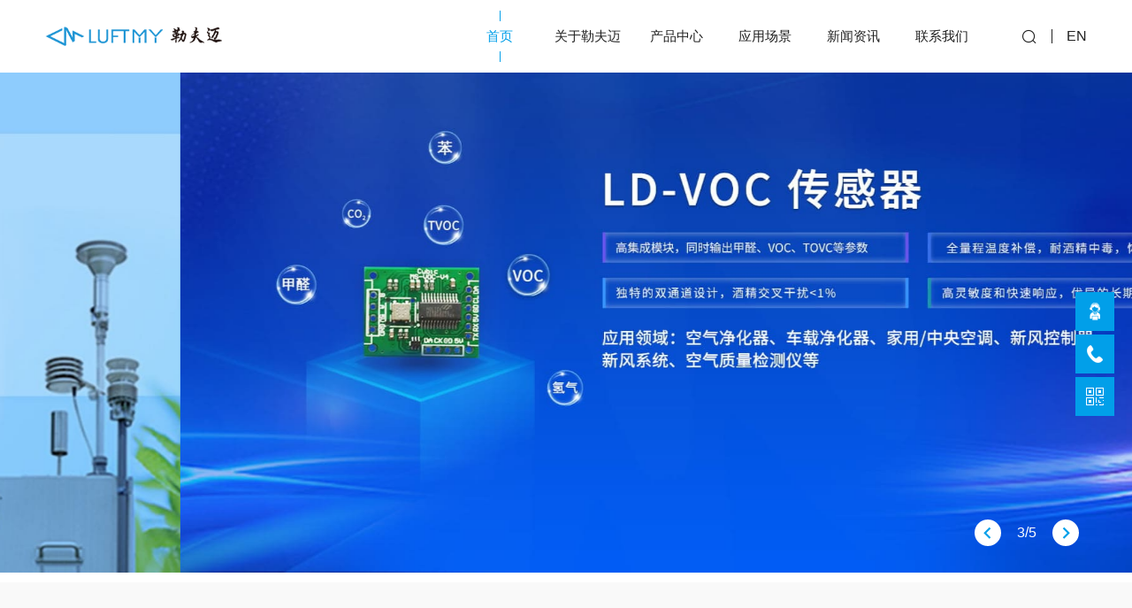

--- FILE ---
content_type: text/html; charset=utf-8
request_url: https://www.luftmy.com/?ac=search&amp;at=taglist&amp;tagkey=%E7%81%B0%E5%B0%98%E7%9B%91%E6%B5%8B
body_size: 13132
content:
<!DOCTYPE html>
<html>
<head>
<meta charset="UTF-8">
<meta http-equiv="X-UA-Compatible" content="IE=edge,chrome=1" />
<meta http-equiv="Cache-Control" content="max-age=31557600" />
<meta name="renderer" content="webkit">
<meta name="screen-orientation" content="portrait">
<meta name="x5-orientation" content="portrait">
<meta name="format-detection" content="telephone=no,email=no,adress=no">
<meta name="viewport" content="width=device-width, initial-scale=1.0, maximum-scale=1.0, user-scalable=no, shrink-to-fit=no">
<meta name="apple-mobile-web-app-capable" content="yes">
<meta name="apple-mobile-web-app-status-bar-style" content="black">
<title>PM2.5|二氧化碳|甲醛|粉尘浓度|空气质量|温湿度传感器厂家-勒夫迈</title>
<meta name="keywords" content="PM2.5传感器,二氧化碳传感器,甲醛传感器,粉尘传感器,空气质量传感器,温湿度传感器,VOC传感器,颗粒物传感器,一氧化碳传感器" />
<meta name="description" content="广州勒夫迈Luftmy专注PM2.5传感器、粉尘浓度传感器、CO2二氧化碳传感器、空气质量传感器、温湿度传感器、甲醛传感器、VOC传感器、新风控制器、一氧化碳、硫化氢、臭氧、二氧化氮、氨气、氢气、甲烷等传感器产品的研发与生产，广泛应用于家居家电、医疗健康、环境监测、安防监测、汽车电子等领域。" />
<meta name="msvalidate.01" content="25CDF2BA9B3DBD190E632ECECA265B69" />
<link rel="icon" href="/favicon.ico">
<link rel="stylesheet" href="https://www.luftmy.com/templates/specialty/css/font_1176331_mc54u8675k.css">
<link rel="stylesheet" href="https://www.luftmy.com/templates/specialty/css/main.css">
<link rel="stylesheet" href="https://www.luftmy.com/templates/specialty/css/public.css">
<link rel="stylesheet" href="https://www.luftmy.com/templates/specialty/css/style.css">
<link rel="stylesheet" href="https://www.luftmy.com/templates/specialty/css/swiper.min.css">
<link rel="stylesheet" href="https://www.luftmy.com/templates/specialty/css/yingyong.css">

</head>
<body class="home Index box-sizing-border">
<!--pc端导航-->
<header class="header">
	<div class="header-main w1600 relative">
				<a href="http://www.luftmy.com/" class="logo">
			<img src="https://www.luftmy.com/upfile/2023/09/20230908142334_597.png" alt="广州勒夫迈智能科技有限公司" >
		</a>
		
		
		<span class="active-navItem">
			<i class="icon-arrow-right"></i>
			Back
		</span>
		<div class="m-header__cont">
			<a href="#" class="js-search__btn icon-chaxun"></a>
			<i class="line"></i>
			<div class="m-menu">
				<i></i>
				<i></i>
				<i></i>
			</div>
		</div>

		<div class="header-content">
			<div class="navigation">
				<nav class="header-navs">
					<ul>
																		<li class="on">
							<a href="https://www.luftmy.com/index.php" class="sub-item">
								<span class="nc">首页</span>
								<span class="ne">首页</span>
								<b class="sub-arrow icon- iconarrow-right"></b>
							</a>
						</li>
																								<li class="nav-product has-sub__item ">
							<a href="https://www.luftmy.com/article_list_8.html" class="sub-item">
								<span class="nc">关于勒夫迈</span>
								<span class="ne">关于勒夫迈</span>
								<b class="sub-arrow icon- iconarrow-right"><img src="https://www.luftmy.com/templates/specialty/img/icon_jt_2_2_1.png" style="width:60%;"></b>
							</a>
							<div class="sub-menu">
								<div class="nav-column2">
									<img src="https://www.luftmy.com/templates/specialty/picture/20200723175846175.jpg">
									<p>技术服务热线：158-7527-1139</p>
									<p>产品咨询热线：153-2201-4708</p>
									<p>合作邮箱：hui.wang@luftmy.com</p>
									<p>公司座机：020-83706905</p>
								</div>
																<div class="nav-column">
									<dl>
										<dt>
											<a href="https://www.luftmy.com/article_list_8.html">关于我们</a>
										</dt>
																			</dl>
								</div>
																<div class="nav-column">
									<dl>
										<dt>
											<a href="https://www.luftmy.com/article_list_9.html">企业文化</a>
										</dt>
																			</dl>
								</div>
																<div class="nav-column">
									<dl>
										<dt>
											<a href="https://www.luftmy.com/article_list_10.html">发展历程</a>
										</dt>
																			</dl>
								</div>
																<div class="nav-column">
									<dl>
										<dt>
											<a href="https://www.luftmy.com/article_list_13.html">企业优势</a>
										</dt>
																			</dl>
								</div>
																<div class="nav-column">
									<dl>
										<dt>
											<a href="https://www.luftmy.com/article_list_113.html">企业荣誉</a>
										</dt>
																			</dl>
								</div>
								
							</div>
						</li>
						
																								<li class="nav-product has-sub__item ">
							<a href="https://www.luftmy.com/article_list_3.html" class="sub-item">
								<span class="nc">产品中心</span>
								<span class="ne">产品中心</span>
								<b class="sub-arrow icon- iconarrow-right"><img src="https://www.luftmy.com/templates/specialty/img/icon_jt_2_2_1.png" style="width:60%;"></b>
							</a>
							<div class="sub-menu">
								<div class="nav-column2">
									<img src="https://www.luftmy.com/templates/specialty/picture/20200723175846175.jpg">
									<p>技术服务热线：158-7527-1139</p>
									<p>产品咨询热线：153-2201-4708</p>
									<p>合作邮箱：hui.wang@luftmy.com</p>
									<p>公司座机：020-83706905</p>
								</div>
																<div class="nav-column">
									<dl>
										<dt>
											<a href="https://www.luftmy.com/article_list_18.html">PM2.5传感器</a>
										</dt>
																				<dd>
											<a href="https://www.luftmy.com/article_list_30.html">
												激光粉尘传感器											</a>
										</dd>
																				<dd>
											<a href="https://www.luftmy.com/article_list_31.html">
												红外粉尘传感器											</a>
										</dd>
																				<dd>
											<a href="https://www.luftmy.com/article_list_32.html">
												微尘/灰尘传感器											</a>
										</dd>
																				<dd>
											<a href="https://www.luftmy.com/article_list_64.html">
												浊度传感器											</a>
										</dd>
																				<dd>
											<a href="https://www.luftmy.com/article_list_119.html">
												尘埃粒子计数器											</a>
										</dd>
																			</dl>
								</div>
																<div class="nav-column">
									<dl>
										<dt>
											<a href="https://www.luftmy.com/article_list_19.html">气体传感器</a>
										</dt>
																				<dd>
											<a href="https://www.luftmy.com/article_list_65.html">
												CO2二氧化碳传感器											</a>
										</dd>
																				<dd>
											<a href="https://www.luftmy.com/article_list_66.html">
												电化学传感器											</a>
										</dd>
																				<dd>
											<a href="https://www.luftmy.com/article_list_67.html">
												VOC传感器											</a>
										</dd>
																				<dd>
											<a href="https://www.luftmy.com/article_list_68.html">
												温湿度传感器											</a>
										</dd>
																				<dd>
											<a href="https://www.luftmy.com/article_list_69.html">
												超声波氧气传感器											</a>
										</dd>
																				<dd>
											<a href="https://www.luftmy.com/article_list_117.html">
												甲烷传感器											</a>
										</dd>
																				<dd>
											<a href="https://www.luftmy.com/article_list_118.html">
												微型红外气体传感器											</a>
										</dd>
																				<dd>
											<a href="https://www.luftmy.com/article_list_70.html">
												可燃气体传感器											</a>
										</dd>
																				<dd>
											<a href="https://www.luftmy.com/article_list_71.html">
												冷媒泄漏监测传感器											</a>
										</dd>
																				<dd>
											<a href="https://www.luftmy.com/article_list_72.html">
												MEMS传感器											</a>
										</dd>
																			</dl>
								</div>
																<div class="nav-column">
									<dl>
										<dt>
											<a href="https://www.luftmy.com/article_list_20.html">多合一传感器</a>
										</dt>
																				<dd>
											<a href="https://www.luftmy.com/article_list_121.html">
												粉尘+VOC											</a>
										</dd>
																				<dd>
											<a href="https://www.luftmy.com/article_list_122.html">
												粉尘+温湿度											</a>
										</dd>
																				<dd>
											<a href="https://www.luftmy.com/article_list_123.html">
												粉尘+甲醛+温湿度											</a>
										</dd>
																				<dd>
											<a href="https://www.luftmy.com/article_list_124.html">
												粉尘+VOC+温湿度											</a>
										</dd>
																				<dd>
											<a href="https://www.luftmy.com/article_list_125.html">
												粉尘+VOC+CO2+温湿度											</a>
										</dd>
																				<dd>
											<a href="https://www.luftmy.com/article_list_126.html">
												粉尘+甲醛+VOC+温湿度											</a>
										</dd>
																				<dd>
											<a href="https://www.luftmy.com/article_list_127.html">
												粉尘+VOC+CO2											</a>
										</dd>
																				<dd>
											<a href="https://www.luftmy.com/article_list_132.html">
												按需组合											</a>
										</dd>
																			</dl>
								</div>
																<div class="nav-column">
									<dl>
										<dt>
											<a href="https://www.luftmy.com/article_list_29.html">空气质量检测仪</a>
										</dt>
																				<dd>
											<a href="https://www.luftmy.com/article_list_128.html">
												CO2、PM2.5、VOC检测											</a>
										</dd>
																				<dd>
											<a href="https://www.luftmy.com/article_list_129.html">
												PM2.5、温湿度检测											</a>
										</dd>
																				<dd>
											<a href="https://www.luftmy.com/article_list_130.html">
												CO2、甲醛、TVOC、温湿度检测											</a>
										</dd>
																				<dd>
											<a href="https://www.luftmy.com/article_list_131.html">
												ODM、OEM按需定制											</a>
										</dd>
																			</dl>
								</div>
																<div class="nav-column">
									<dl>
										<dt>
											<a href="https://www.luftmy.com/article_list_73.html">空调/新风控制面板</a>
										</dt>
																				<dd>
											<a href="https://www.luftmy.com/article_list_74.html">
												中央空调控制面板											</a>
										</dd>
																				<dd>
											<a href="https://www.luftmy.com/article_list_75.html">
												新风控制面板											</a>
										</dd>
																			</dl>
								</div>
								
							</div>
						</li>
						
																								<li class="nav-product has-sub__item ">
							<a href="https://www.luftmy.com/article_list_78.html" class="sub-item">
								<span class="nc">应用场景</span>
								<span class="ne">应用场景</span>
								<b class="sub-arrow icon- iconarrow-right"><img src="https://www.luftmy.com/templates/specialty/img/icon_jt_2_2_1.png" style="width:60%;"></b>
							</a>
							<div class="sub-menu">
								<div class="nav-column2">
									<img src="https://www.luftmy.com/templates/specialty/picture/20200723175846175.jpg">
									<p>技术服务热线：158-7527-1139</p>
									<p>产品咨询热线：153-2201-4708</p>
									<p>合作邮箱：hui.wang@luftmy.com</p>
									<p>公司座机：020-83706905</p>
								</div>
																<div class="nav-column">
									<dl>
										<dt>
											<a href="https://www.luftmy.com/article_list_78.html">家居家电</a>
										</dt>
																				<dd>
											<a href="https://www.luftmy.com/article_list_83.html">
												空气净化器											</a>
										</dd>
																				<dd>
											<a href="https://www.luftmy.com/article_list_84.html">
												新风控制器											</a>
										</dd>
																				<dd>
											<a href="https://www.luftmy.com/article_list_85.html">
												家用/中央空调											</a>
										</dd>
																				<dd>
											<a href="https://www.luftmy.com/article_list_86.html">
												新风系统											</a>
										</dd>
																				<dd>
											<a href="https://www.luftmy.com/article_list_87.html">
												家用吸尘器											</a>
										</dd>
																				<dd>
											<a href="https://www.luftmy.com/article_list_88.html">
												除螨仪											</a>
										</dd>
																				<dd>
											<a href="https://www.luftmy.com/article_list_89.html">
												扫地机器人											</a>
										</dd>
																				<dd>
											<a href="https://www.luftmy.com/article_list_90.html">
												空气质量检测仪											</a>
										</dd>
																			</dl>
								</div>
																<div class="nav-column">
									<dl>
										<dt>
											<a href="https://www.luftmy.com/article_list_79.html">医疗健康</a>
										</dt>
																				<dd>
											<a href="https://www.luftmy.com/article_list_91.html">
												消毒机											</a>
										</dd>
																				<dd>
											<a href="https://www.luftmy.com/article_list_92.html">
												二氧化碳培养箱											</a>
										</dd>
																				<dd>
											<a href="https://www.luftmy.com/article_list_93.html">
												呼吸机											</a>
										</dd>
																				<dd>
											<a href="https://www.luftmy.com/article_list_94.html">
												麻醉机											</a>
										</dd>
																			</dl>
								</div>
																<div class="nav-column">
									<dl>
										<dt>
											<a href="https://www.luftmy.com/article_list_80.html">环境监测</a>
										</dt>
																			</dl>
								</div>
																<div class="nav-column">
									<dl>
										<dt>
											<a href="https://www.luftmy.com/article_list_81.html">安防监测</a>
										</dt>
																				<dd>
											<a href="https://www.luftmy.com/article_list_95.html">
												烟雾报警器											</a>
										</dd>
																				<dd>
											<a href="https://www.luftmy.com/article_list_96.html">
												燃气监测仪											</a>
										</dd>
																				<dd>
											<a href="https://www.luftmy.com/article_list_97.html">
												扬尘监测仪											</a>
										</dd>
																				<dd>
											<a href="https://www.luftmy.com/article_list_98.html">
												油烟监测仪											</a>
										</dd>
																			</dl>
								</div>
																<div class="nav-column">
									<dl>
										<dt>
											<a href="https://www.luftmy.com/article_list_82.html">汽车电子</a>
										</dt>
																				<dd>
											<a href="https://www.luftmy.com/article_list_99.html">
												车载气体传感器方案											</a>
										</dd>
																				<dd>
											<a href="https://www.luftmy.com/article_list_100.html">
												汽车空调											</a>
										</dd>
																				<dd>
											<a href="https://www.luftmy.com/article_list_101.html">
												车载空气质量检测											</a>
										</dd>
																				<dd>
											<a href="https://www.luftmy.com/article_list_102.html">
												车载酒精检测											</a>
										</dd>
																				<dd>
											<a href="https://www.luftmy.com/article_list_103.html">
												车载净化器											</a>
										</dd>
																			</dl>
								</div>
								
							</div>
						</li>
						
																								<li class=" has-sub__item ">
							<a href="https://www.luftmy.com/article_list_12.html" class="sub-item">
								<span class="nc">新闻资讯</span>
								<span class="ne">新闻资讯</span>
								<b class="sub-arrow icon- iconarrow-right"><img src="https://www.luftmy.com/templates/specialty/img/icon_jt_2_2_1.png" style="width:60%;"></b>
							</a>
							<div class="sub-menu">
								<div class="nav-column">
									<dl>
																				<dd>
											<a href="https://www.luftmy.com/article_list_11.html">
												公司新闻											</a>
										</dd>
																				<dd>
											<a href="https://www.luftmy.com/article_list_12.html">
												行业知识											</a>
										</dd>
																				<dd>
											<a href="https://www.luftmy.com/article_list_15.html">
												日常问答											</a>
										</dd>
																				<dd>
											<a href="https://www.luftmy.com/article_list_16.html">
												传感器百科											</a>
										</dd>
																				
									</dl>
								</div>
							</div>
						</li>
																								<li class="">
							<a href="https://www.luftmy.com/article_list_77.html" class="sub-item">
								<span class="nc">联系我们</span>
								<span class="ne">联系我们</span>
								<b class="sub-arrow icon- iconarrow-right"></b>
							</a>
						</li>
												
						
					</ul>
				</nav>
			</div>
			<div class="header-lang">
				<a href="#" class="js-search__btn icon-chaxun"></a>
				<i class="line"></i>
				<a href="">EN</a>
			</div>
		</div>
	</div>
</header>

<!--搜索-->
<div class="header-handle"></div>
<section class="header-search__outbox">
	<div class="header-search__cont ">
		

		<form name="infosearch" method="post" action="https://www.luftmy.com/search_list.html">
		<input type="hidden" name="lng" value="cn">
		<input type="hidden" name="mid" value="0">
		<div class="search-box">
			<button class="search-btn icon-chaxun" name="botton" ></button>
			<input id="keyword" name="keyword" type="text" class="search_input" size="20" value="请输入关键词" onfocus="if (this.value=='请输入关键词'){this.value=''}" onblur="if(this.value==''){this.value='请输入关键词'}"/>
			<a href="#" class="search-close icon-close2"></a>
		</div>
		</form>
		
	</div>
</section>

<!--banner-->
<div class="wrap">
	<div class="index-banner__wrap relative">
		<div class="index-banner__slick">
						<div>
				<div class="item">
					<a href="https://www.luftmy.com/article_read_92.html">
						<div class="pic">
							<img class="lazy" src="https://www.luftmy.com/upfile/2023/10/20231009142338_820.jpg" alt="激光传感器解决方案" >
						</div>
					</a>
				</div>
			</div>	
						<div>
				<div class="item">
					<a href="https://www.luftmy.com/article_read_118.html">
						<div class="pic">
							<img class="lazy" src="https://www.luftmy.com/upfile/2023/10/20231018103924_217.jpg" alt="多合一空气质量集成传感器模组" >
						</div>
					</a>
				</div>
			</div>	
						<div>
				<div class="item">
					<a href="https://www.luftmy.com/article_read_107.html">
						<div class="pic">
							<img class="lazy" src="https://www.luftmy.com/upfile/2023/10/20231009141939_754.jpg" alt="LD-VOC传感器" >
						</div>
					</a>
				</div>
			</div>	
						<div>
				<div class="item">
					<a href="https://www.luftmy.com/article_read_99.html">
						<div class="pic">
							<img class="lazy" src="https://www.luftmy.com/upfile/2023/10/20231009141852_416.jpg" alt="CO206二氧化碳传感器" >
						</div>
					</a>
				</div>
			</div>	
						<div>
				<div class="item">
					<a href="https://www.luftmy.com/article_read_130.html">
						<div class="pic">
							<img class="lazy" src="https://www.luftmy.com/upfile/2023/10/20231009141815_391.jpg" alt="PAC4控制面板" >
						</div>
					</a>
				</div>
			</div>	
			
		</div>
		<div class="index-banner__btn">
			<a href="javascript:;" class="link-btn prev white-btn">
				<span class="link-round">
					<i class="icon-arrow-left"></i>
				</span>
			</a>
			<div class="ib-page">
				<span class="current-page">1</span>
				<b>/</b>
				<span class="total-page">1</span>
			</div>
			<a href="javascript:;" class="link-btn next white-btn">
				<span class="link-round">
					<i class="icon-arrow-right"></i>
				</span>
			</a>
		</div>
	</div>
</div>

<div class="del_float"></div>
<!--产品-->
<div class="index-block-a">
	<div class="wrap2">
		<div class="swiper-box">
			<div class="swiper-container">
				<div class="swiper-wrapper">
										<div class="swiper-slide">
						<a class="box imgh" href="https://www.luftmy.com/special_list_1.html">
							<div class="img-box">
								<img src="upfile/2023/10/20231007114713_856.jpg" width="100%" height="100%" alt="Image">
							</div>
							<div class="cont">
								<div class="title textover">灰尘传感器</div>
							</div>
						</a>
					</div>
										<div class="swiper-slide">
						<a class="box imgh" href="https://www.luftmy.com/special_list_2.html">
							<div class="img-box">
								<img src="upfile/2023/10/20231007114734_293.jpg" width="100%" height="100%" alt="Image">
							</div>
							<div class="cont">
								<div class="title textover">红外粉尘传感器</div>
							</div>
						</a>
					</div>
										<div class="swiper-slide">
						<a class="box imgh" href="https://www.luftmy.com/special_list_3.html">
							<div class="img-box">
								<img src="upfile/2023/10/20231007114816_229.jpg" width="100%" height="100%" alt="Image">
							</div>
							<div class="cont">
								<div class="title textover">激光粉尘传感器</div>
							</div>
						</a>
					</div>
										<div class="swiper-slide">
						<a class="box imgh" href="https://www.luftmy.com/special_list_21.html">
							<div class="img-box">
								<img src="upfile/2023/10/20231017134731_546.jpg" width="100%" height="100%" alt="Image">
							</div>
							<div class="cont">
								<div class="title textover">多合一传感器</div>
							</div>
						</a>
					</div>
										<div class="swiper-slide">
						<a class="box imgh" href="https://www.luftmy.com/special_list_4.html">
							<div class="img-box">
								<img src="upfile/2023/10/20231007114838_263.jpg" width="100%" height="100%" alt="Image">
							</div>
							<div class="cont">
								<div class="title textover">二氧化碳传感器</div>
							</div>
						</a>
					</div>
										<div class="swiper-slide">
						<a class="box imgh" href="https://www.luftmy.com/special_list_10.html">
							<div class="img-box">
								<img src="upfile/2023/10/20231007115118_828.jpg" width="100%" height="100%" alt="Image">
							</div>
							<div class="cont">
								<div class="title textover">甲烷传感器</div>
							</div>
						</a>
					</div>
										<div class="swiper-slide">
						<a class="box imgh" href="https://www.luftmy.com/special_list_5.html">
							<div class="img-box">
								<img src="upfile/2023/10/20231007114858_388.jpg" width="100%" height="100%" alt="Image">
							</div>
							<div class="cont">
								<div class="title textover">甲醛传感器</div>
							</div>
						</a>
					</div>
										<div class="swiper-slide">
						<a class="box imgh" href="https://www.luftmy.com/special_list_6.html">
							<div class="img-box">
								<img src="upfile/2023/10/20231007114955_198.jpg" width="100%" height="100%" alt="Image">
							</div>
							<div class="cont">
								<div class="title textover">VOC传感器</div>
							</div>
						</a>
					</div>
										<div class="swiper-slide">
						<a class="box imgh" href="https://www.luftmy.com/special_list_7.html">
							<div class="img-box">
								<img src="upfile/2023/10/20231007115016_599.jpg" width="100%" height="100%" alt="Image">
							</div>
							<div class="cont">
								<div class="title textover">温湿度传感器</div>
							</div>
						</a>
					</div>
										<div class="swiper-slide">
						<a class="box imgh" href="https://www.luftmy.com/special_list_11.html">
							<div class="img-box">
								<img src="upfile/2023/10/20231007115142_384.jpg" width="100%" height="100%" alt="Image">
							</div>
							<div class="cont">
								<div class="title textover">氢气传感器</div>
							</div>
						</a>
					</div>
										<div class="swiper-slide">
						<a class="box imgh" href="https://www.luftmy.com/special_list_8.html">
							<div class="img-box">
								<img src="upfile/2023/10/20231007115037_713.jpg" width="100%" height="100%" alt="Image">
							</div>
							<div class="cont">
								<div class="title textover">浊度传感器</div>
							</div>
						</a>
					</div>
										<div class="swiper-slide">
						<a class="box imgh" href="https://www.luftmy.com/special_list_9.html">
							<div class="img-box">
								<img src="upfile/2023/10/20231007115056_348.jpg" width="100%" height="100%" alt="Image">
							</div>
							<div class="cont">
								<div class="title textover">油烟传感器</div>
							</div>
						</a>
					</div>
										<div class="swiper-slide">
						<a class="box imgh" href="https://www.luftmy.com/special_list_12.html">
							<div class="img-box">
								<img src="upfile/2023/10/20231007115200_490.jpg" width="100%" height="100%" alt="Image">
							</div>
							<div class="cont">
								<div class="title textover">一氧化碳传感器</div>
							</div>
						</a>
					</div>
										<div class="swiper-slide">
						<a class="box imgh" href="https://www.luftmy.com/special_list_15.html">
							<div class="img-box">
								<img src="upfile/2023/10/20231007115553_856.jpg" width="100%" height="100%" alt="Image">
							</div>
							<div class="cont">
								<div class="title textover">硫化氢传感器</div>
							</div>
						</a>
					</div>
										<div class="swiper-slide">
						<a class="box imgh" href="https://www.luftmy.com/special_list_16.html">
							<div class="img-box">
								<img src="upfile/2023/10/20231007115625_696.jpg" width="100%" height="100%" alt="Image">
							</div>
							<div class="cont">
								<div class="title textover">臭氧传感器</div>
							</div>
						</a>
					</div>
										<div class="swiper-slide">
						<a class="box imgh" href="https://www.luftmy.com/special_list_13.html">
							<div class="img-box">
								<img src="upfile/2023/10/20231007115429_120.jpg" width="100%" height="100%" alt="Image">
							</div>
							<div class="cont">
								<div class="title textover">热失控传感器</div>
							</div>
						</a>
					</div>
										<div class="swiper-slide">
						<a class="box imgh" href="https://www.luftmy.com/special_list_17.html">
							<div class="img-box">
								<img src="upfile/2023/10/20231007115648_885.jpg" width="100%" height="100%" alt="Image">
							</div>
							<div class="cont">
								<div class="title textover">磷化氢传感器</div>
							</div>
						</a>
					</div>
										<div class="swiper-slide">
						<a class="box imgh" href="https://www.luftmy.com/special_list_18.html">
							<div class="img-box">
								<img src="upfile/2023/10/20231007115707_518.jpg" width="100%" height="100%" alt="Image">
							</div>
							<div class="cont">
								<div class="title textover">二氧化氮传感器</div>
							</div>
						</a>
					</div>
										<div class="swiper-slide">
						<a class="box imgh" href="https://www.luftmy.com/special_list_14.html">
							<div class="img-box">
								<img src="upfile/2023/10/20231007115452_886.jpg" width="100%" height="100%" alt="Image">
							</div>
							<div class="cont">
								<div class="title textover">乙烯传感器</div>
							</div>
						</a>
					</div>
										<div class="swiper-slide">
						<a class="box imgh" href="https://www.luftmy.com/special_list_19.html">
							<div class="img-box">
								<img src="upfile/2023/10/20231007115731_928.jpg" width="100%" height="100%" alt="Image">
							</div>
							<div class="cont">
								<div class="title textover">氨气传感器</div>
							</div>
						</a>
					</div>
										<div class="swiper-slide">
						<a class="box imgh" href="https://www.luftmy.com/special_list_20.html">
							<div class="img-box">
								<img src="upfile/2023/10/20231007115822_926.jpg" width="100%" height="100%" alt="Image">
							</div>
							<div class="cont">
								<div class="title textover">(酒精)乙醇传感器</div>
							</div>
						</a>
					</div>
					
				</div>
			</div>
			<div class="swiper-btn">
				<a class="btn prev" href="#"></a>
				<a class="btn next" href="#"></a>
			</div>
		</div>
	</div>
</div>


<div class="HomePro">
	<div class="w1200"> 
		
		<div class="Probox">
			<div class="ProTit bar">粉尘/颗粒物检测</div>
			<dl>
				<dt>
					<a href='https://www.luftmy.com/article_list_18.html'>
						<div class="Proimg"><img src="https://www.luftmy.com/templates/specialty/img/fenchen.jpg" title="粉尘/颗粒物检测" alt="粉尘/颗粒物检测"></div>
						<div class="Protxt">粉尘/颗粒物检测是一项用于测量和监测环境中粉尘或颗粒物浓度的技术。通过使用粉尘检测设备和传感器，可以实时监测室内或室外空气中的粉尘含量。这些设备利用光学、激光或其他技术，测量空气中悬浮的微小颗粒，如PM2.5和PM10等，以评估空气质量。粉尘/颗粒物检测在环境监测、健康和安全管理、工业生产等领域具有广泛应用，帮助人们了解和控制粉尘污染，保护健康和环境。</div>
						<div class="pmore bar">了解更多</div>
					</a>
				</dt>

				<dd>
					<ul>
												<li>
							<a href="https://www.luftmy.com/article_read_87.html">
								<img src="https://www.luftmy.com/datacache/pic/500_300_02e1447c2fa5304511a24f42a0ec89c5.png" title="LD15 激光粉尘PM2.5传感器" alt="LD15 激光粉尘PM2.5传感器" class="cps">
								<div class="Cptxt">
									<div class="cp1 bar">LD15 激光粉尘PM2.5传感器</div>
									<div class="cp2">LD15系列是一款耐高温、长寿命的超薄型激光粉尘传感器，基于光学散射原理，结合勒夫迈独有的尘源激光粉尘智能识别技术，能准确检测和计算各类环境下单位体积内不同粒径的悬浮颗粒物的粒子个数，通过数学算法及科学标定，实现PM2.5质量浓度的准确输出;全金属外壳有效屏蔽电磁干扰，抗干扰性能好。</div>
									<div class="cp3 bar">了解更多</div>
								</div>
							</a>
						</li>
												<li>
							<a href="https://www.luftmy.com/article_read_89.html">
								<img src="https://www.luftmy.com/datacache/pic/500_300_10f7be02fdb97137c7c4ba666b3a7733.png" title="LD13C 室内粉尘传感器" alt="LD13C 室内粉尘传感器" class="cps">
								<div class="Cptxt">
									<div class="cp1 bar">LD13C 室内粉尘传感器</div>
									<div class="cp2">LD13C系列是一款耐高温、长寿命的超薄型激光粉尘传感器，基于光学散射原理，结合勒夫迈独有的尘源智能识别技术，能准确检测和计算各类环境下单位体积内不同粒径的悬浮颗粒物的粒子个数，通过数学算法及科学标定，实现PM2.5质量浓度的准确输出:导电外壳有效屏蔽电磁干扰，抗干扰性能好。</div>
									<div class="cp3 bar">了解更多</div>
								</div>
							</a>
						</li>
												<li>
							<a href="https://www.luftmy.com/article_read_93.html">
								<img src="https://www.luftmy.com/datacache/pic/500_300_81d735eba7d09bd1c17e07968d04ff39.png" title="GDS06 红外粉尘PM2.5传感器" alt="GDS06 红外粉尘PM2.5传感器" class="cps">
								<div class="Cptxt">
									<div class="cp1 bar">GDS06 红外粉尘PM2.5传感器</div>
									<div class="cp2">该红外粉尘传感器产品利用光学散射原理，通过光路与电路的转换，测量出检测范围内的粉尘浓度，可以直接应用单片机进行UART通信。内置温度补偿功能，体积小，精度高，功耗低，测量范围宽，响应时间短，应用方便快捷。</div>
									<div class="cp3 bar">了解更多</div>
								</div>
							</a>
						</li>
						
					</ul>
				</dd>
			</dl>
		</div>

		<div class="Probox">
			<div class="ProTit bar">新风控制器/检测仪</div>
			<dl>
				<dd>
					<ul>
												<li>
							<a href="https://www.luftmy.com/article_read_118.html">
								<img src="https://www.luftmy.com/datacache/pic/500_300_f665d72b9d18b5a92b800e18735db689.png" title="LD11-TH多合一传感器" alt="LD11-TH多合一传感器" class="cps">
								<div class="Cptxt">
									<div class="cp1 bar">LD11-TH多合一传感器</div>
									<div class="cp2">LD11-TH环境传感器模块，集PM2.5、甲醛传感器于一体，实现对环境空气质量的全方位监测。内置的PM2.5颗粒物传感器是基于激光敢射原理设计的数字式颗粒物传感器，实时检测颗粒物浓度;甲醛传感器利用电化学原理对空气中存在的甲醛进行探测。</div>
									<div class="cp3 bar">了解更多</div>
								</div>
							</a>
						</li>
												<li>
							<a href="https://www.luftmy.com/article_read_125.html">
								<img src="https://www.luftmy.com/datacache/pic/500_300_675789e1d9e3dfad14ef203ffa6289c1.png" title="LD19-TVC空气质量集成模组" alt="LD19-TVC空气质量集成模组" class="cps">
								<div class="Cptxt">
									<div class="cp1 bar">LD19-TVC空气质量集成模组</div>
									<div class="cp2">集PM2.5、CO2、VOC、温湿度传感器于一体，多合一传感器-LD19-TVC空气质量集成模组实现对环境空气质量的全方位监测。内置的PM2.5颗粒物传感器，检测颗粒物浓度;VOC传感器利用半导体接触气体时电阻发生变化这一特性来实现对气体的检测，温湿度传感器是湿敏电容数字式温湿度模块，响应迅速，抗干扰能力强。可适用于新风系统以及中央空调，可选配PM.25粉尘传感器、气体传感器、TFT屏。</div>
									<div class="cp3 bar">了解更多</div>
								</div>
							</a>
						</li>
												<li>
							<a href="https://www.luftmy.com/article_read_649.html">
								<img src="https://www.luftmy.com/datacache/pic/500_300_a70ca708e7eadf0cbd3cc8f066424d2d.jpg" title="MD500 空气质量检测仪" alt="MD500 空气质量检测仪" class="cps">
								<div class="Cptxt">
									<div class="cp1 bar">MD500 空气质量检测仪</div>
									<div class="cp2">MD500空气质量检测仪，3.2寸全彩TFT屏，美观大方。500mA锂电池，低至20uA待机电流。TYPE-C接口充电，WIFI联网获取实时温湿度、CO2、PM2.5、VOC数据。手机APP监控，异常时警报并显示不同颜色提示。智能休眠唤醒，操作简便。</div>
									<div class="cp3 bar">了解更多</div>
								</div>
							</a>
						</li>
						
					</ul>
				</dd>
				<dt>
					<a href='https://www.luftmy.com/article_list_29.html'>
						<div class="Proimg"><img src="https://www.luftmy.com/templates/specialty/img/xinfeng.jpg" title="新风控制器/检测仪" alt="新风控制器/检测仪"></div>
						<div class="Protxt">新风控制器和检测仪是新风系统中的重要组成部分。新风控制器用于监测和控制室内外空气的流动和质量，通过智能调节风量和温湿度，实现室内空气的循环和净化。检测仪则用于测量室内空气中的各项指标，如PM2.5浓度、CO2含量、甲醛等有害物质，帮助用户了解室内空气质量，并及时采取相应的措施。新风控制器和检测仪的配合使用，可以有效提升室内空气品质，保障居住环境的健康与舒适。</div>
						<div class="pmore bar">了解更多</div>
					</a>
				</dt>
			</dl>
		</div>

		<div class="Probox">
			<div class="ProTit bar">多合一传感器</div>
			<dl>
				<dt>
					<a href='https://www.luftmy.com/article_list_20.html'>
						<div class="Proimg"><img src="https://www.luftmy.com/templates/specialty/img/duoheyi.jpg" title="多合一传感器" alt="多合一传感器"></div>
						<div class="Protxt">多合一传感器是一种集成多种传感器功能于一体的设备。它能同时测量和监测多种环境指标，如温度、湿度、气压、光照强度等。多合一传感器通常采用先进的技术和算法，能够精确、稳定地获取各项数据，并通过接口将数据传输给相关的设备或系统。这种传感器的优势在于节省空间、简化安装和管理，并提供全面的环境监测解决方案。多合一传感器广泛应用于智能家居、工业自动化、建筑管理和气象监测等领域，为用户提供便捷、高效的环境感知和控制能力。</div>
						<div class="pmore bar">了解更多</div>
					</a>
				</dt>
				<dd>
					<ul>
												<li>
							<a href="https://www.luftmy.com/article_read_118.html">
								<img src="https://www.luftmy.com/datacache/pic/500_300_f665d72b9d18b5a92b800e18735db689.png" title="LD11-TH多合一传感器" alt="LD11-TH多合一传感器" class="cps">
								<div class="Cptxt">
									<div class="cp1 bar">LD11-TH多合一传感器</div>
									<div class="cp2">LD11-TH环境传感器模块，集PM2.5、甲醛传感器于一体，实现对环境空气质量的全方位监测。内置的PM2.5颗粒物传感器是基于激光敢射原理设计的数字式颗粒物传感器，实时检测颗粒物浓度;甲醛传感器利用电化学原理对空气中存在的甲醛进行探测。</div>
									<div class="cp3 bar">了解更多</div>
								</div>
							</a>
						</li>
												<li>
							<a href="https://www.luftmy.com/article_read_116.html">
								<img src="https://www.luftmy.com/datacache/pic/500_300_2ac0add994241a6b6fef178015c8a2d8.png" title="LD15TV多合一传感器" alt="LD15TV多合一传感器" class="cps">
								<div class="Cptxt">
									<div class="cp1 bar">LD15TV多合一传感器</div>
									<div class="cp2">多合一传感器-LD15TV集成空气品质传感器是一款高性价比的多参数空气质量传感器集成模组，能够实时测量输出温度、湿度、VOC浓度、PM1.0、PM2.5、PM10 颗粒物质量浓度，其性能稳定、全金属屏蔽，抗干扰能力好，设计紧凑、功能齐全、接口丰富，可广泛应用于高端空气净化器、新风系统(新风机)、带净化功能的空调、空气品质检测仪、以及消费类电子的配套。</div>
									<div class="cp3 bar">了解更多</div>
								</div>
							</a>
						</li>
												<li>
							<a href="https://www.luftmy.com/article_read_125.html">
								<img src="https://www.luftmy.com/datacache/pic/500_300_675789e1d9e3dfad14ef203ffa6289c1.png" title="LD19-TVC空气质量集成模组" alt="LD19-TVC空气质量集成模组" class="cps">
								<div class="Cptxt">
									<div class="cp1 bar">LD19-TVC空气质量集成模组</div>
									<div class="cp2">集PM2.5、CO2、VOC、温湿度传感器于一体，多合一传感器-LD19-TVC空气质量集成模组实现对环境空气质量的全方位监测。内置的PM2.5颗粒物传感器，检测颗粒物浓度;VOC传感器利用半导体接触气体时电阻发生变化这一特性来实现对气体的检测，温湿度传感器是湿敏电容数字式温湿度模块，响应迅速，抗干扰能力强。可适用于新风系统以及中央空调，可选配PM.25粉尘传感器、气体传感器、TFT屏。</div>
									<div class="cp3 bar">了解更多</div>
								</div>
							</a>
						</li>
						
					</ul>
				</dd>
			</dl>
		</div>


		<div class="Probox Probox2">
			<div class="ProTit bar">选择我们</div>
			<div style="width: 100%; overflow:hidden">
				<div style="width: 100%;">
					<div class="guanyu-left">
					<div class="guanyu-wen">广州勒夫迈智能科技有限公司成立于2014年，是一家专注于传感器研发、生产和销售，并提供传感器整体应用方案服务的高新技术企业。<br/>截至2023年，勒夫迈的研发团队拥有130多位国内与海外技术精英，其中包括6位博士、13位硕士，并且品质和生产人员超过480人。秉承着“工匠筑梦”的企业文化，勒夫迈持续创新突破，获得了70项发明专利、120多项实用新型专利和17项核心算法软件著作权。<br/>勒夫迈所研发的传感器产品涵盖气体、粉尘、温度、湿度、水质检测、检测仪、控制面板等领域。而且，其传感器技术又包含了光学（红外、激光、荧光、紫外）、半导体、MEMS、电化学和超声波等类型。</div>
					<div class="guanyu-duo"><a href='https://www.luftmy.com/article_read_2.html'>查看更多</a></div>
					</div>
					<div class="main">
						<div class="numCount">
							<ul class="clearfix">
								<li>
									<div class="item">
										<div class="numU"><span class="numCX" data-startVal="0" data-endVal="70" data-speed="4" data-decimals="0" id="mumC3">0</span><sub class="unitC">项</sub></div>
										<div class="indc">发明专利</div>
									</div>
								</li>

								<li>
									<div class="item">
										<div class="numU"><span class="numCX" data-startVal="0" data-endVal="130" data-speed="4" data-decimals="0" id="mumC1">0</span><sup class="unitC">+</sup></div>
										<div class="indc">研发团队</div>
									</div>
								</li>
								<li>
									<div class="item">
										<div class="numU"><span class="numCX" data-startVal="0" data-endVal="2014" data-speed="4" data-decimals="0" id="mumC2">0</span><sub class="unitC">年</sub></div>
										<div class="indc">成立</div>
									</div>
								</li>

							</ul>
						</div>
					</div>
					<div class="guanyu-right"><img src="upfile/2023/09/20230911141821_136.jpg" title="关于勒夫迈" alt="关于勒夫迈"></div>
				</div>
			</div>
		</div>

	</div>
</div>

	


<div class="index-block-e" >
	<div class="wrap2">
		<div class="auto-title t-center color1">
			<div class="auto-title-h1">新闻中心</div>
		</div>
		<div class="flex-box" flex="wrap jb">
			<div class="wid singale-li imgh">
				<a class="type-word" href="https://www.luftmy.com/article_list_11.html">公司新闻</a>
								<a class="type img-box" href="https://www.luftmy.com/article_read_1111.html">
					<img src="https://www.luftmy.com/datacache/pic/400_265_eb4ce09089e985d29444747f28c2e0f7.jpg" width="100%" height="100%" alt="2024勒夫迈商务部南昆山森林公园团建活动圆满完成！">
				</a>
				<a class="cont" href="https://www.luftmy.com/article_read_1111.html">
					<div class="title textover">2024勒夫迈商务部南昆山森林公园团建活动圆满完成！</div>
					<div class="time">2024/09/24</div>
					<div class="des textovers">为了增进员工间的沟通与协作，提高团队的凝聚力与归属感，同时促进企业文化的深化发展，广州勒夫迈智能科技有限公司商务部门在中秋节后及国庆节前夕，举办为期两天的“庆祝中秋、欢度国庆”主题团建活动。</div>
				</a>
				
			</div>
			<div class="wid singale-li imgh">
				<a class="type-word" href="https://www.luftmy.com/article_list_16.html">传感器百科</a>
								<a class="type img-box" href="https://www.luftmy.com/article_read_1052.html">
					<img src="https://www.luftmy.com/datacache/pic/400_265_d11008692452b56f176a4bc02672334d.jpg" width="100%" height="100%" alt="空气质量传感器助力改善室内空气质量">
				</a>
				<a class="cont" href="https://www.luftmy.com/article_read_1052.html">
					<div class="title textover">空气质量传感器助力改善室内空气质量</div>
					<div class="time">2024/04/15</div>
					<div class="des textovers">IAQ即室内空气品质，他包括室内空气的温度、湿度、空气洁净度和新风量等情况。以往室内空气质量的研究以温、湿度为主。今年来，由于现代建筑中空调系统的引进、办公现代化程度提高、家电的普及以及建筑和节能密闭性的提高，导致室内空气污染物得不到置换，致使“居室综合征”产生，这已经引起了人们的广泛关注。现在室内空气净化度已成为室内环保界关注的焦点之一。</div>
				</a>
				
			</div>

			<div class="wid list" flex="ac">
				<a class="type-word" href="https://www.luftmy.com/article_list_12.html">行业知识</a>
				<ul class="ul">
										<li class="li">
						<a class="box" href="https://www.luftmy.com/article_read_1103.html">
							<div class="title textover">空气净化器中的空气质量传感器集成：智能科技守护呼吸健康</div>
							<div class="time">2024/06/17</div>
						</a>
					</li>
										<li class="li">
						<a class="box" href="https://www.luftmy.com/article_read_1056.html">
							<div class="title textover">PM2.5传感器的应用有哪些?</div>
							<div class="time">2024/05/22</div>
						</a>
					</li>
										<li class="li">
						<a class="box" href="https://www.luftmy.com/article_read_1052.html">
							<div class="title textover">空气质量传感器助力改善室内空气质量</div>
							<div class="time">2024/04/15</div>
						</a>
					</li>
										<li class="li">
						<a class="box" href="http://mp.weixin.qq.com/s/DLrfZ0dkE1xhOnc69dACCA">
							<div class="title textover">PM2.5传感器红外和激光哪个更胜一筹？</div>
							<div class="time">2024/03/29</div>
						</a>
					</li>
										<li class="li">
						<a class="box" href="https://www.luftmy.com/article_read_1035.html">
							<div class="title textover">室内粉尘传感器报警后，你应该做的几件事</div>
							<div class="time">2024/02/26</div>
						</a>
					</li>
					
				</ul>
			</div>
		</div>
	</div>
</div>

<!--底部-->
<footer class="footer bg7">
	<div class="top">
		<div class="wrap3">
			<div class="flex-box" flex="as jb">
				<div class="list" flex="as jb">
																														<div class="list-li">
						<div class="title">关于勒夫迈</div>
						<div class="a-box">
														<div class="a-li">
								<a class="a" href="https://www.luftmy.com/article_list_8.html"  data-url="link=brand-block-a-point">关于我们</a>
							</div>
														<div class="a-li">
								<a class="a" href="https://www.luftmy.com/article_list_9.html"  data-url="link=brand-block-a-point">企业文化</a>
							</div>
														<div class="a-li">
								<a class="a" href="https://www.luftmy.com/article_list_10.html"  data-url="link=brand-block-a-point">发展历程</a>
							</div>
														<div class="a-li">
								<a class="a" href="https://www.luftmy.com/article_list_13.html"  data-url="link=brand-block-a-point">企业优势</a>
							</div>
														<div class="a-li">
								<a class="a" href="https://www.luftmy.com/article_list_113.html"  data-url="link=brand-block-a-point">企业荣誉</a>
							</div>
													</div>
					</div>
																				<div class="list-li">
						<div class="title">产品中心</div>
						<div class="a-box">
														<div class="a-li">
								<a class="a" href="https://www.luftmy.com/article_list_18.html"  data-url="link=brand-block-a-point">PM2.5传感器</a>
							</div>
														<div class="a-li">
								<a class="a" href="https://www.luftmy.com/article_list_19.html"  data-url="link=brand-block-a-point">气体传感器</a>
							</div>
														<div class="a-li">
								<a class="a" href="https://www.luftmy.com/article_list_20.html"  data-url="link=brand-block-a-point">多合一传感器</a>
							</div>
														<div class="a-li">
								<a class="a" href="https://www.luftmy.com/article_list_29.html"  data-url="link=brand-block-a-point">空气质量检测仪</a>
							</div>
														<div class="a-li">
								<a class="a" href="https://www.luftmy.com/article_list_73.html"  data-url="link=brand-block-a-point">空调/新风控制面板</a>
							</div>
													</div>
					</div>
																				<div class="list-li">
						<div class="title">应用场景</div>
						<div class="a-box">
														<div class="a-li">
								<a class="a" href="https://www.luftmy.com/article_list_78.html"  data-url="link=brand-block-a-point">家居家电</a>
							</div>
														<div class="a-li">
								<a class="a" href="https://www.luftmy.com/article_list_79.html"  data-url="link=brand-block-a-point">医疗健康</a>
							</div>
														<div class="a-li">
								<a class="a" href="https://www.luftmy.com/article_list_80.html"  data-url="link=brand-block-a-point">环境监测</a>
							</div>
														<div class="a-li">
								<a class="a" href="https://www.luftmy.com/article_list_81.html"  data-url="link=brand-block-a-point">安防监测</a>
							</div>
														<div class="a-li">
								<a class="a" href="https://www.luftmy.com/article_list_82.html"  data-url="link=brand-block-a-point">汽车电子</a>
							</div>
													</div>
					</div>
																				<div class="list-li">
						<div class="title">新闻资讯</div>
						<div class="a-box">
														<div class="a-li">
								<a class="a" href="https://www.luftmy.com/article_list_11.html"  data-url="link=brand-block-a-point">公司新闻</a>
							</div>
														<div class="a-li">
								<a class="a" href="https://www.luftmy.com/article_list_12.html"  data-url="link=brand-block-a-point">行业知识</a>
							</div>
														<div class="a-li">
								<a class="a" href="https://www.luftmy.com/article_list_15.html"  data-url="link=brand-block-a-point">日常问答</a>
							</div>
														<div class="a-li">
								<a class="a" href="https://www.luftmy.com/article_list_16.html"  data-url="link=brand-block-a-point">传感器百科</a>
							</div>
													</div>
					</div>
																									

					<div class="list-li contact">
						<div class="title">联系方式</div>
						<div class="cont">
							<div class="flex-box" flex><span>技术服务热线：</span><div>158-7527-1139</div></div>
							<div class="flex-box" flex><span>产品咨询热线：</span><div>153-2201-4708</div></div>
							<div class="flex-box" flex><span>合作邮箱：</span><div>hui.wang@luftmy.com</div></div>
							<div class="flex-box" flex><span>公司座机：</span><div>020-83706905</div></div>
							<div class="flex-box" flex><span>公司地址：</span><div><p>广州市黄埔区环岭路13号</p></div></div>
						</div>
					</div>
				</div>
				<div class="code-block" flex="wrap as jb">
										<div class="code-li">
						<img src="https://www.luftmy.com/upfile/2023/09/20230912094924_404.jpg" width="114" height="114" alt="微信公众号">
						<p class="txt">微信公众号</p>
					</div>
										<div class="code-li">
						<img src="https://www.luftmy.com/upfile/2023/09/20230912094855_124.jpg" width="114" height="114" alt="官方客服微信">
						<p class="txt">官方客服微信</p>
					</div>
					
					
				</div>
			</div>
			<div class="friend" flex="as">
				<span class="friend-tit">友情链接：</span>
				<div class="a-box">
					

				</div>
			</div>
		</div>
	</div>
	<div class="foot-bot">
		<div class="wrap2" flex="wrap jb ac">
			<div class="left">
				<div class="copy">CopyRight 2012-2023 广州勒夫迈智能科技有限公司&nbsp;&nbsp;</div>
				<div class="links" flex="i wrap ac">
					<a href="https://beian.miit.gov.cn/">粤ICP备19063948号-1</a>
				</div>
			</div>
		</div>
	</div>
	</div>
</footer>

<div class="suspension">
	<div class="suspension-box">
		<a href="#" class="a a-service "><i class="i"></i></a>
		<a href="javascript:;" class="a a-service-phone "><i class="i"></i></a>
		<a href="javascript:;" class="a a-qrcode"><i class="i"></i></a>

		<a href="javascript:;" class="a a-top"><i class="i"></i></a>
		<div class="d d-service">
			<i class="arrow"></i>
			<div class="inner-box">
				<div class="d-service-item clearfix">
					<a href="https://affim.baidu.com/unique_43855947/chat?siteId=18571236&userId=43855947&siteToken=2524f6a0a02d15c74e7fd4b93b0317bb" class="clearfix"><span class="circle"><i class="i-qq"></i></span><h3>咨询在线客服</h3></a>
				</div>
			</div>
		</div>
		<div class="d d-service-phone">
			<i class="arrow"></i>
			<div class="inner-box">
				<div class="d-service-item clearfix">
					<span class="circle"><i class="i-tel1"></i></span>
					<div class="text">
						<p>技术服务热线：</p>
						<p class="red number">158-7527-1139</p>
					</div>
				</div>
				<div class="d-service-item clearfix">
					<span class="circle"><i class="i-tel2"></i></span>
					<div class="text">
						<p>产品咨询热线：</p>
						<p class="red number">153-2201-4708</p>
					</div>
				</div>
				<div class="d-service-item clearfix">
					<span class="circle"><i class="i-tel3"></i></span>
					<div class="text">
						<p>合作邮箱：</p>
						<p class="red number">hui.wang@luftmy.com</p>
					</div>
				</div>

			</div>
		</div>
		<div class="d d-qrcode">
			<i class="arrow"></i>
			<div class="inner-box">
			    				<div class="qrcode-img"><img src="https://www.luftmy.com/upfile/2023/09/20230912094924_404.jpg" alt="微信公众号"></div>
				<p>微信公众号</p>
				
			</div>
		</div>

	</div>
</div>

<script>
document.addEventListener("DOMContentLoaded", function() {
    var suspension = document.querySelector(".suspension");
    var aService = document.querySelector(".a-service");
    var aServicePhone = document.querySelector(".a-service-phone");
    var aQrcode = document.querySelector(".a-qrcode");
    var aTop = document.querySelector(".a-top");

    var dService = document.querySelector(".d-service");
    var dServicePhone = document.querySelector(".d-service-phone");
    var dQrcode = document.querySelector(".d-qrcode");

    aService.addEventListener("mouseenter", function() {
        dService.style.display = "block";
        dServicePhone.style.display = "none";
        dQrcode.style.display = "none";
    });

    aServicePhone.addEventListener("mouseenter", function() {
        dService.style.display = "none";
        dServicePhone.style.display = "block";
        dQrcode.style.display = "none";
    });

    aQrcode.addEventListener("mouseenter", function() {
        dService.style.display = "none";
        dServicePhone.style.display = "none";
        dQrcode.style.display = "block";
    });

    suspension.addEventListener("mouseleave", function() {
        dService.style.display = "none";
        dServicePhone.style.display = "none";
        dQrcode.style.display = "none";
    });

    aTop.addEventListener("click", function() {
        window.scrollTo(0, 0);
    });

    window.addEventListener("scroll", function() {
        var st = window.scrollY;
        if (st > 400) {
            aTop.style.display = "block";
        } else {
            aTop.style.display = "none";
        }
    });
});
</script>
<script>
var _hmt = _hmt || [];
(function() {
var hm = document.createElement("script");
hm.src = "https://hm.baidu.com/hm.js?2524f6a0a02d15c74e7fd4b93b0317bb";
var s = document.getElementsByTagName("script")[0];
s.parentNode.insertBefore(hm, s);
})();
</script>
<script>
var _hmt = _hmt || [];
(function() {
  var hm = document.createElement("script");
  hm.src = "https://hm.baidu.com/hm.js?fec51f36c764c305bb057f94a1b597f9";
  var s = document.getElementsByTagName("script")[0]; 
  s.parentNode.insertBefore(hm, s);
})();
</script>

<script type="text/javascript" src="https://www.luftmy.com/templates/specialty/js/jquery-1.12.4.min.js"></script>
<script type="text/javascript" src="https://www.luftmy.com/templates/specialty/js/wow.min.js"></script>
<script type="text/javascript" src="https://www.luftmy.com/templates/specialty/js/slick.min.js"></script>
<script type="text/javascript" src="https://www.luftmy.com/templates/specialty/js/main.js"></script>
<script type="text/javascript" src="https://www.luftmy.com/templates/specialty/js/swiper.min.js"></script>

<!--banner左右-->
<script>
	$(function(){
		var ibSlick = $('.index-banner__slick').slick({
			dots: true,
			infinite: true,
			arrows: true,
			slidesToShow: 1,
			slidesToScroll: 1,
			prevArrow: '.index-banner__wrap .prev',
			nextArrow: '.index-banner__wrap .next',
			fade: false,
			speed: 800,
			pauseOnFocus: false,
			pauseOnHover: false,
			autoplay: true,
			autoplaySpeed: 5000,
			customPaging: function(slider, i) {
				var numSlide = i+1;
				$('.index-banner__btn .total-page').text(numSlide);
			}
		});
		ibSlick.on('beforeChange', function(event, slick, currentSlide, nextSlide){
			var numSlide = nextSlide + 1;
			$('.index-banner__btn .current-page').text( numSlide);
		});
		if($('.index-banner__slick .slick-slide').length<=1){
			$('.index-banner__btn').hide();
		}
	})
</script>
<!--banner尺寸-->
<script type="text/javascript">
	$(function(){
		var full = $('.index-banner__wrap'),
			oImg = full.find('.pic');
		var svg = full.find('.svg-box');
		var imgWidth = 0, imgHeight = 0, scale = 1700 / 900;
		$(window).bind('resize',function(){
			if($(window).width()>1024){
				var windowWidth = Math.floor($(window).width());
				var windowHeight =Math.floor($(window).height());
				var windowScale = windowWidth /windowHeight ;
				if( windowScale > scale ){
					imgWidth = windowWidth ;
					imgHeight = imgWidth /scale;
				}else{
					imgHeight = windowHeight ;
					imgWidth = imgHeight * scale;
				};
				full.find('.item').css({width:windowWidth,height:windowHeight*0.8,'overflow':'hidden'});
				svg.css({'overflow':'hidden','position':'absolute','top':'50%','left':'50%','width':Math.floor(imgWidth),'height':Math.floor(imgHeight),'margin-left':-Math.floor((imgWidth /2)),'margin-top':-Math.floor((imgHeight/2))});
				oImg.css({'overflow':'hidden','position':'absolute','top':'50%','left':'50%','width':Math.floor(imgWidth),'height':Math.floor(imgHeight),'margin-left':-Math.floor((imgWidth /2+1)),'margin-top':-Math.floor((imgHeight/2+1))});
			}else{
				oImg.removeAttr('style');
				full.find('.item').removeAttr('style');
				svg.removeAttr('style');
			}
		}).trigger('resize');
	})
</script>

<!--产品轮播-->
<script>
	$('.index-block-a .swiper-container').each(function(){
		var _this = $(this);
		new Swiper(_this, {
			speed: 500,
			slidesPerView: 8,
			navigation: {
				nextEl: _this.parent().find('.next'),
				prevEl: _this.parent().find('.prev')
			},
			breakpoints: {
				1200: {
					slidesPerView: 6
				},
				768: {
					slidesPerView: 3
				}
			},
			autoplay: {
				delay: 2000, // 自动轮播的间隔时间，单位为毫秒
				disableOnInteraction: false // 用户操作后是否停止自动轮播，默认为 true
			}
		});
	});
</script>
<script>
    // JavaScript 部分
    const bigImage = document.getElementById('bigImage');
    const smallImages = document.querySelectorAll('.small-image');

    smallImages.forEach((smallImage) => {
      smallImage.addEventListener('click', () => {
        const newBigImageSrc = smallImage.getAttribute('src');
        bigImage.src = newBigImageSrc;
      });
    });
  </script>

<script>
	
	!function(a,n){"function"==typeof define&&define.amd?define(n):"object"==typeof exports?module.exports=n(require,exports,module):a.CountUp=n()}(this,function(a,n,t){var e=function(a,n,t,e,i,r){function o(a){a=a.toFixed(l.decimals),a+="";var n,t,e,i,r,o;if(n=a.split("."),t=n[0],e=n.length>1?l.options.decimal+n[1]:"",l.options.useGrouping){for(i="",r=0,o=t.length;r<o;++r)0!==r&&r%3===0&&(i=l.options.separator+i),i=t[o-r-1]+i;t=i}
return l.options.numerals.length&&(t=t.replace(/[0-9]/g,function(a){return l.options.numerals[+a]}),e=e.replace(/[0-9]/g,function(a){return l.options.numerals[+a]})),l.options.prefix+t+e+l.options.suffix}
function u(a,n,t,e){return t*(-Math.pow(2,-10*a/e)+1)*1024/1023+n}
function s(a){return "number"==typeof a&&!isNaN(a)}
var l=this;if(l.version=function(){return "1.9.2"},l.options={useEasing:!0,useGrouping:!0,separator:",",decimal:".",easingFn:u,formattingFn:o,prefix:"",suffix:"",numerals:[]},r&&"object"==typeof r)for(var m in l.options)r.hasOwnProperty(m)&&null!==r[m]&&(l.options[m]=r[m]);""===l.options.separator?l.options.useGrouping=!1:l.options.separator=""+l.options.separator;for(var d=0,c=["webkit","moz","ms","o"],f=0;f<c.length&&!window.requestAnimationFrame;++f)window.requestAnimationFrame=window[c[f]+"RequestAnimationFrame"],window.cancelAnimationFrame=window[c[f]+"CancelAnimationFrame"]||window[c[f]+"CancelRequestAnimationFrame"];window.requestAnimationFrame||(window.requestAnimationFrame=function(a,n){var t=(new Date).getTime(),e=Math.max(0,16-(t-d)),i=window.setTimeout(function(){a(t+e)},e);return d=t+e,i}),window.cancelAnimationFrame||(window.cancelAnimationFrame=function(a){clearTimeout(a)}),l.initialize=function(){return!!l.initialized||(l.error="",l.d="string"==typeof a?document.getElementById(a):a,l.d?(l.startVal=Number(n),l.endVal=Number(t),s(l.startVal)&&s(l.endVal)?(l.decimals=Math.max(0,e||0),l.dec=Math.pow(10,l.decimals),l.duration=1e3*Number(i)||2e3,l.countDown=l.startVal>l.endVal,l.frameVal=l.startVal,l.initialized=!0,!0):(l.error="[CountUp] startVal ("+n+") or endVal ("+t+") is not a number",!1)):(l.error="[CountUp] target is null or undefined",!1))},l.printValue=function(a){var n=l.options.formattingFn(a);"INPUT"===l.d.tagName?this.d.value=n:"text"===l.d.tagName||"tspan"===l.d.tagName?this.d.textContent=n:this.d.innerHTML=n},l.count=function(a){l.startTime||(l.startTime=a),l.timestamp=a;var n=a-l.startTime;l.remaining=l.duration-n,l.options.useEasing?l.countDown?l.frameVal=l.startVal-l.options.easingFn(n,0,l.startVal-l.endVal,l.duration):l.frameVal=l.options.easingFn(n,l.startVal,l.endVal-l.startVal,l.duration):l.countDown?l.frameVal=l.startVal-(l.startVal-l.endVal)*(n/l.duration):l.frameVal=l.startVal+(l.endVal-l.startVal)*(n/l.duration),l.countDown?l.frameVal=l.frameVal<l.endVal?l.endVal:l.frameVal:l.frameVal=l.frameVal>l.endVal?l.endVal:l.frameVal,l.frameVal=Math.round(l.frameVal*l.dec)/l.dec,l.printValue(l.frameVal),n<l.duration?l.rAF=requestAnimationFrame(l.count):l.callback&&l.callback()},l.start=function(a){l.initialize()&&(l.callback=a,l.rAF=requestAnimationFrame(l.count))},l.pauseResume=function(){l.paused?(l.paused=!1,delete l.startTime,l.duration=l.remaining,l.startVal=l.frameVal,requestAnimationFrame(l.count)):(l.paused=!0,cancelAnimationFrame(l.rAF))},l.reset=function(){l.paused=!1,delete l.startTime,l.initialized=!1,l.initialize()&&(cancelAnimationFrame(l.rAF),l.printValue(l.startVal))},l.update=function(a){if(l.initialize()){if(a=Number(a),!s(a))return void(l.error="[CountUp] update() - new endVal is not a number: "+a);l.error="",a!==l.frameVal&&(cancelAnimationFrame(l.rAF),l.paused=!1,delete l.startTime,l.startVal=l.frameVal,l.endVal=a,l.countDown=l.startVal>l.endVal,l.rAF=requestAnimationFrame(l.count))}},l.initialize()&&l.printValue(l.startVal)};return e});
</script>	
<script type="text/javascript">
    $(function(){
        var countCXArr = [];
        var countCX=function (){
            $('.numCount').each(function(i, dom) {
                if(countCXArr[i] && countCXArr[i] === true){
                    return;
                }
                var sT;
                var ncTop;
                sT = $(window).scrollTop();
                ncTop = $(dom).offset().top;
                var id,decimals, startVal, endVal, duration; 
                if (sT > ncTop-$(window).height() && sT < ncTop) {
                    $(dom).find('.numCX').each(function(){
                        id=$(this).attr('id');
                        decimals = $(this).attr('data-decimals'),
                        startVal = $(this).attr('data-startVal'),
                        endVal = $(this).attr('data-endVal'),
                        duration = $(this).attr('data-speed'); 
                        new CountUp(id, startVal, endVal, decimals, duration, {
                            useEasing: true,//效果
                            separator: ''//数字分隔符
                        }).start();// target：目标元素id, startVal：你想要开始的值, endVal：你想要到达的值, decimals：小数位数，默认值为0, duration：动画持续时间为秒，默认值为2, options：选项的可选对象
                        countCXArr[i] = true;
                    })         
                }
            }) 
        }
        countCX();	
        $(window).on("scroll",function() {
            countCX();	
        })	
    });
    </script>
</body>
</html>

--- FILE ---
content_type: text/css
request_url: https://www.luftmy.com/templates/specialty/css/font_1176331_mc54u8675k.css
body_size: -47
content:
@font-face{font-family:iconfont;src:url(../fonts/font_1176331_mc54u8675k.woff) format('woff'),url(../fonts/font_1176331_mc54u8675k.svg) format('svg')}
.icon-chaxun:before{content:"\e604"}
.icon-close2:before{content:"\e620"}
.icon-arrow-right:before{content:"\e601"}
.icon-arrow-left:before{content:"\e636"}


--- FILE ---
content_type: text/css
request_url: https://www.luftmy.com/templates/specialty/css/main.css
body_size: 3622
content:

a,b,body,dd,div,dl,dt,form,h3,h4,header,html,i,img,li,nav,p,section,span,ul{margin:0;padding:0;border:0;vertical-align:baseline;font:inherit;font-size:100%;-webkit-font-smoothing:antialiased;-moz-osx-font-smoothing:grayscale}
header,nav,section{display:block;-webkit-font-smoothing:antialiased;-moz-osx-font-smoothing:grayscale}
body{line-height:1;text-size-adjust:none}
ul{list-style:none}
input{border-radius:0;-moz-appearance:none;-webkit-appearance:none;appearance:none}
*{box-sizing:border-box;-webkit-tap-highlight-color:transparent}
a{outline:0;color:#333;text-decoration:none}
body,input{font-family:"Microsoft YaHei","微软雅黑",sans-serif}
input[type=text]:-webkit-autofill{box-shadow:0 0 0 1000px #fff inset}
img{display:inline-block}
[class*=' icon-'],[class^=icon-]{text-transform:none;font-style:normal;font-variant:normal;font-family:iconfont;line-height:1;-moz-osx-font-smoothing:grayscale;-webkit-font-smoothing:antialiased;speak:none}
input[type=text]::-ms-clear{display:none}
.bg-cover{background-position:center center;background-size:cover;background-repeat:no-repeat}
.slick-slider{position:relative;display:block;box-sizing:border-box;-webkit-user-select:none;-moz-user-select:none;-ms-user-select:none;user-select:none;-webkit-touch-callout:none;-khtml-user-select:none;-ms-touch-action:pan-y;touch-action:pan-y;-webkit-tap-highlight-color:transparent}
.slick-list{position:relative;display:block;overflow:hidden;margin:0;padding:0}
.slick-list:focus{outline:0}
.slick-list.dragging{cursor:pointer;cursor:hand}
.slick-slider .slick-list,.slick-slider .slick-track{-webkit-transform:translate3d(0,0,0);-moz-transform:translate3d(0,0,0);-o-transform:translate3d(0,0,0);transform:translate3d(0,0,0);-ms-transform:translate3d(0,0,0)}
.slick-track{position:relative;top:0;left:0;display:block;margin-right:auto;margin-left:auto}
.slick-track::after,.slick-track::before{display:table;content:""}
.slick-track::after{clear:both}
.slick-loading .slick-track{visibility:hidden}
.slick-slide{float:left;display:none;height:100%;min-height:1px;outline:0}
.slick-slide a{outline:0}
[dir=rtl] .slick-slide{float:right}
.slick-slide img{display:block}
.slick-slide.slick-loading img{display:none}
.slick-slide.dragging img{pointer-events:none}
.slick-initialized .slick-slide{display:block}
.slick-loading .slick-slide{visibility:hidden}
.slick-vertical .slick-slide{display:block;height:auto;border:1px solid transparent}
.slick-arrow.slick-hidden{display:none}
.banner-dots{position:absolute;right:0;bottom:20px;left:0;text-align:center;font-size:0}
.banner-dots li{display:inline-block;margin:0 8px;vertical-align:top}
.banner-dots li button{position:relative;display:inline-block;padding:0;outline:0;border:0;background-color:transparent;font-size:0;cursor:pointer}
.banner-dots li button::before{display:block;width:6px;height:6px;background-color:#e0e0e0;content:"";-webkit-transition:background .3s ease-out;-moz-transition:background .3s ease-out;-o-transition:background .3s ease-out;transition:background .3s ease-out}
.banner-dots li.slick-active button::before{background-color:#000}
.header{position:fixed;top:0;left:0;z-index:999;display:none;width:100%;max-height:82px;background-color:#fff;-webkit-transition:all .5s;-moz-transition:all .5s;-o-transition:all .5s;transition:all .5s}
.header:after{position:absolute;bottom:0;left:0;z-index:200;display:block;width:100%;height:1px;background-color:#ccc;content:'';-webkit-transition:opacity .4s;-moz-transition:opacity .4s;-o-transition:opacity .4s;transition:opacity .4s}
.header-handle{position:fixed;top:0;left:0;z-index:888;width:100%;height:82px;opacity:0}
/*.home .header{background-color:rgba(255,255,255,.7)}*/
.home .header:after{opacity:0}
.home .header:hover{background-color:#fff}
.home .header:hover:after{opacity:1}
.pageScroll .header{-webkit-transform:translateY(-100%);-moz-transform:translateY(-100%);transform:translateY(-100%);-ms-transform:translateY(-100%)}
.active-navItem,.m-header__cont,.sub-arrow{display:none}
.header-content,.header-lang,.logo,.navigation{display:inline-block;vertical-align:middle}
.logo{backface-visibility:hidden;float: left;line-height: 82px;}
.logo img{width:100%;margin-top:25px;}
.header-lang{margin-left:40px}
.header-lang a,.header-lang i{display:inline-block;vertical-align:middle}
.header-lang .line{margin:0 16px;width:1px;height:16px;background-color:#202020}
.header-lang .icon-chaxun{font-size:18px}
.header-lang a{color:#202020;font-size:16px;-webkit-transition:color .3s;-moz-transition:color .3s;-o-transition:color .3s;transition:color .3s}
.header-lang a:hover{color:#019fe9}
.ib-column{display:inline-block;vertical-align:top}
.header-search__outbox{position:fixed;top:0;left:0;z-index:1000;display:none;width:100%;height:82px;background-color:#fff}
.header-search__outbox .search-box{position:absolute;padding-right:60px;width:100%}
.header-search__outbox .search-close{position:absolute;right:0;z-index:10;color:#202020;font-size:16px}
.header-search__outbox .search-box,.header-search__outbox .search-btn,.header-search__outbox .search-close{top:50%;-webkit-transform:translateY(-50%);transform:translateY(-50%)}
.header-search__outbox .search-btn{position:absolute;left:20px;padding:0;outline:0;border:none;background-color:transparent;color:#202020;font-size:18px;cursor:pointer;-webkit-transition:color .4s;transition:color .4s}
.header-search__outbox input{padding:0 45px;width:100%;height:40px;outline:0;border:1px solid #019fe9;border-radius:50px;color:#202020;font-size:14px}
.header-search__outbox input::-webkit-input-placeholder{color:rgba(0,0,0,.3)}
.header-search__outbox input:-moz-placeholder{color:rgba(0,0,0,.3)}
.header-search__outbox input:-ms-input-placeholder{color:rgba(0,0,0,.3)}
.header-search__cont{position:relative;margin-right:auto;margin-left:auto;height:100%;max-width:510px;text-align:center}
@media (min-width:1025px){.header-search__outbox .search-close:before{display:block;-webkit-transition:transform .4s;transition:transform .4s}
.header-search__outbox .search-close:hover:before{-webkit-transform:rotate(360deg);transform:rotate(360deg)}
.header-content{text-align:right;font-size:0; float: right;}
.header-navs li{position:relative;display:inline-block;width: 100px;padding:32px 0;vertical-align:top;text-align:center;-webkit-transition:padding .3s;-moz-transition:padding .3s;-o-transition:padding .3s;transition:padding .3s}
.header-navs li:after,.header-navs li:before{position:absolute;left:50%;display:block;visibility:hidden;width:1px;height:12px;background-color:#019fe9;content:'';opacity:0;-webkit-transition:opacity .3s,visibility .3s,height .3s;-moz-transition:opacity .3s,visibility .3s,height .3s;-o-transition:opacity .3s,visibility .3s,height .3s;transition:opacity .3s,visibility .3s,height .3s}
.header-navs li:before{top:12px}
.header-navs li:after{bottom:12px}
.header-navs li:hover .sub-menu{visibility:visible;opacity:1}
.header-navs li:hover:after,.header-navs li:hover:before{visibility:visible;opacity:1}
.header-navs li:hover .ne{visibility:visible;opacity:1;-webkit-transform:translateY(0);-moz-transform:translateY(0);transform:translateY(0);-ms-transform:translateY(0)}
.header-navs li:hover .nc{visibility:hidden;opacity:0;-webkit-transform:translateY(-100%);-moz-transform:translateY(-100%);transform:translateY(-100%);-ms-transform:translateY(-100%)}
.header-navs li.on:after,.header-navs li.on:before{visibility:visible;opacity:1}
.header-navs li.on .ne{visibility:visible;opacity:1;-webkit-transform:translateY(0);-moz-transform:translateY(0);transform:translateY(0);-ms-transform:translateY(0)}
.header-navs li.on .nc{visibility:hidden;opacity:0;-webkit-transform:translateY(-100%);-moz-transform:translateY(-100%);transform:translateY(-100%);-ms-transform:translateY(-100%)}
.header-navs .sub-item{position:relative;display:block;overflow:hidden;height:18px;line-height:18px}
.header-navs span{font-size:16px;-webkit-transition:all .4s;-moz-transition:all .4s;-o-transition:all .4s;transition:all .4s}
.header-navs .nc{color:#202020}
.header-navs .ne{position:absolute;top:0;left:0;display:block;visibility:hidden;width:100%;color:#019fe9;text-align:center;opacity:0;-webkit-transform:translateY(100%);-moz-transform:translateY(100%);transform:translateY(100%);-ms-transform:translateY(100%)}
.header-navs .sub-menu{position:absolute;top:82px;left:50%;z-index:200;visibility:hidden;padding:0 20px 20px;width:280px;background-color:#fff;text-align:center;opacity:0;-webkit-transition:all .4s ease;-moz-transition:all .4s ease;-o-transition:all .4s ease;transition:all .4s ease;-webkit-transform:translateX(-50%);-moz-transform:translateX(-50%);transform:translateX(-50%);-ms-transform:translateX(-50%)}
.header-navs .nav-column{padding-top:20px}
.header-navs .nav-column dd{margin-bottom:16px}
.header-navs .nav-column a{position:relative;display:inline-block;padding-bottom:3px;color:#202020;font:15px "Montserrat Light";-webkit-transition:color .3s;-moz-transition:color .3s;-o-transition:color .3s;transition:color .3s}
.header-navs .nav-column a:after{position:absolute;right:0;bottom:0;left:0;display:block;margin:auto;width:0;height:1px;background-color:#019fe9;content:'';-webkit-transition:width .3s;-moz-transition:width .3s;-o-transition:width .3s;transition:width .3s}
.header-navs .nav-column a:hover{color:#019fe9}
.header-navs .nav-column a:hover:after{width:100%}
.header-navs .nav-product .sub-menu{position:fixed;left:0;display:-webkit-box;display:-moz-box;display:-ms-flexbox;overflow:hidden;padding-bottom:0;padding-left:10.375vw;width:100vw;text-align:left;-webkit-transform:translateX(0);-moz-transform:translateX(0);transform:translateX(0);-ms-transform:translateX(0);justify-content:space-between}
.header-navs .nav-product .nav-column{/*display:inline-block;*/padding-top:60px;padding-right:30px;padding-bottom:60px;width:12%;vertical-align:top}
.header-navs .nav-product .nav-column2{/*display:inline-block;*/padding-top:60px;padding-right:30px;padding-bottom:60px;width:30%;vertical-align:top}
.header-navs .nav-product .nav-column2 img{width: 90%; height: auto; margin-bottom: 15px;}
.header-navs .nav-product .nav-column2 p{font-size:18px; color: #666;line-height: 36px;}
.header-navs .nav-product .sub-menu__left,.header-navs .nav-product .sub-menu__right{position:relative;z-index:20;display:inline-block;vertical-align:top}
.header-navs .nav-product .sub-menu__left{padding:0 60px 32px 0;width:70%;background-color:#fff}
.header-navs .nav-product .sub-menu__left .nav-column{margin-bottom:80px}
.header-navs .nav-product .sub-menu__right{padding-top:0;width:30%}
.header-navs .nav-product .sub-right__cont{padding-bottom:32px;padding-left:40px;background-color:#f7f7f7}
.header-navs .nav-product .sub-right__cont .nav-column{width:100%}
.header-navs .nav-product dt{position:relative;display:table;margin-bottom:30px}
.header-navs .nav-product dt:after{position:absolute;bottom:-5px;left:0;display:block;width:100%;height:1px;background-color:#019fe9;content:''}
.header-navs .nav-product dt a{font-size:16px}
.header-navs .nav-product dt a:after{display:none}
.header-navs .nav-product dd a{color:#999;font-size:14px}
}
@media (max-width:1440px){.logo{width:200px}
.logo img{margin-top:30px;}
.header-navs span{font-size:15px}
.header-navs .nav-column a{font-size:14px}
}
@media (max-width:1024px){
.header-handle{display:none}
.active-navItem{position:absolute;top:50%;left:-3px;display:none;padding-left:20px;color:#202020;font-weight:700;font-size:14px;cursor:pointer;-webkit-transition:all .3s;-moz-transition:all .3s;-o-transition:all .3s;transition:all .3s;-webkit-transform:translateY(-50%);-moz-transform:translateY(-50%);transform:translateY(-50%);-ms-transform:translateY(-50%)}
.active-navItem i{position:absolute;top:2px;left:0;color:#202020;font-size:18px;-webkit-transform:rotate(180deg);-moz-transform:rotate(180deg);transform:rotate(180deg);-ms-transform:rotate(180deg)}
.active-navItem.active{visibility:visible;opacity:1}
.m-header__cont{position:absolute;top:50%;right:0;display:block;-webkit-transform:translateY(-50%);-moz-transform:translateY(-50%);transform:translateY(-50%);-ms-transform:translateY(-50%)}
.m-header__cont .js-search__btn,.m-header__cont .line,.m-header__cont .m-menu{display:inline-block;vertical-align:middle}
.m-header__cont .js-search__btn{color:#202020;font-size:22px}
.m-header__cont .line{margin:0 10px;width:1px;height:20px;background-color:#202020}
.m-menu{width:24px;cursor:pointer}
.m-menu i{display:block;margin:6px 0;width:100%;height:2px;background:#019fe9;-webkit-transition:all .3s;-moz-transition:all .3s;-o-transition:all .3s;transition:all .3s}
.open .m-menu i:nth-of-type(1){-webkit-transform:translateY(8px) rotate(-45deg);-moz-transform:translateY(8px) rotate(-45deg);transform:translateY(8px) rotate(-45deg);-ms-transform:translateY(8px) rotate(-45deg)}
.open .m-menu i:nth-of-type(2){visibility:hidden;opacity:0}
.open .m-menu i:nth-of-type(3){-webkit-transform:translateY(-8px) rotate(45deg);-moz-transform:translateY(-8px) rotate(45deg);transform:translateY(-8px) rotate(45deg);-ms-transform:translateY(-8px) rotate(45deg)}
.open .header-content{visibility:visible;opacity:1}
.header{padding:16px 0;height:57px}
.header-main{height:100%}
.header-content{position:fixed;top:53px;right:0;z-index:540;visibility:hidden;padding:30px 0;width:100%;height:calc(100vh - 53px);background-color:#fff;opacity:0;-webkit-transition:opacity .5s;-moz-transition:opacity .5s;-o-transition:opacity .5s;transition:opacity .5s}
.logo{width:180px;line-height: 30px;}
.logo img{margin-top:3px;}
.sub-menu{position:fixed;top:53px;right:0;bottom:0;left:0;z-index:999;visibility:hidden;overflow-y:auto;padding-top:30px;width:100%;background-color:#fff;opacity:0;-webkit-transition:all .3s;-moz-transition:all .3s;-o-transition:all .3s;transition:all .3s;-webkit-transform:translateX(100%);-moz-transform:translateX(100%);transform:translateX(100%);-ms-transform:translateX(100%)}
.sub-menu.active{visibility:visible;opacity:1;-webkit-transform:translateX(0);-moz-transform:translateX(0);transform:translateX(0);-ms-transform:translateX(0)}
.sub-menu .nav-column{padding:0 24px 38px 24px}
.sub-menu dd{border-bottom: 1px solid #eaeaea; padding: 15px 0;}
.sub-menu dt{position:relative;display:table;margin-bottom:25px;padding-bottom:10px;color:#202020}
.sub-menu dt:after{position:absolute;bottom:0;left:0;display:block;width:100%;height:1px;background-color:#019fe9;content:''}
.sub-menu dt a{font-size:15px}
.sub-menu a{color:#202020}
.sub-menu__left{padding-bottom:0}
.sub-menu__right{padding-top:30px;background-color:#f7f7f7}
.navigation{display:block}
.header-navs .sub-item{position:relative;display:block;padding:20px 24px 18px 24px;border-bottom:1px solid #eaeaea}
.header-navs .sub-item span{color:#202020;font-size:16px}
.header-navs .nav-column a{font-size:15px}
.header-navs .ne{position:absolute;top:50%;left:21px;display:none;-webkit-transform:translateY(-50%);-moz-transform:translateY(-50%);transform:translateY(-50%);-ms-transform:translateY(-50%)}
.header-navs .nav-product dt a{font-size:16px}
.header-navs .nav-product dd{margin-bottom:20px}
.header-navs .nav-product dd a{color:#999;font-size:14px}
.header-navs .on .ne{display:block}
.header-navs .on .nc{visibility:hidden;opacity:0}
.has-sub__item .sub-arrow{position:absolute;top:50%;right:24px;display:block;color:#202020;font-size:18px;-webkit-transform:translateY(-50%);-moz-transform:translateY(-50%);transform:translateY(-50%);-ms-transform:translateY(-50%)}
.header-lang{margin-top:40px;margin-left:0;padding:0 24px;width:auto}
.header-lang .js-search__btn,.header-lang .line{display:none}
.header-lang i{margin:0 10px}
.header-search__outbox{height:57px}
}
@media (max-width:700px){.header-search__outbox .search-box{padding-right:38px}
.header-search__outbox input{height:35px}
.header-search__outbox .search-btn{margin-top:1px;font-size:16px}
.header-search__cont{margin-right:20px;margin-left:20px}
}
body,html{background-color:#fff;font-size:16px}
body{overflow-x:hidden;min-width:320px}
.hide{display:none}
.show{display:block}
.relative{position:relative}
.lazy{background-size:24px}
.w1600{margin-right:auto;margin-left:auto;max-width:1600px}
.wrap{position:relative;z-index:10;padding-top:82px}
.link-btn{display:inline-block;font-size:0}
.link-btn span{position:relative;display:inline-block;vertical-align:middle}
.link-btn span{width:34px;height:34px;border-radius:50%}
.link-btn i{position:absolute;top:50%;left:50%;font-size:30px;-webkit-transform:translate(-50%,-50%);-moz-transform:translate(-50%,-50%);transform:translate(-50%,-50%);-ms-transform:translate(-50%,-50%)}
.white-btn span{background-color:#fff}
.white-btn span i{color:#019fe9}
video::-internal-media-controls-download-button{display:none}
@media (max-width:1740px){.w1600{width:90%}
}
@media (max-width:1440px){.w1600{width:92%}
.link-btn span{width:30px;height:30px}
.link-btn i{font-size:26px}
}
@media (max-width:1024px){.w1600{margin-right:24px;margin-left:24px;width:auto}
.wrap{padding-top:53px}
.link-btn span{width:28px;height:28px}
.link-btn i{font-size:20px}
}
@media (max-width:750px){.link-btn span{width:24px;height:24px}
.link-btn i{font-size:18px}

}
/*.home .wrap{padding-top:0}*/
.index-banner__slick .item{position:relative;height:100%}
.index-banner__slick .pic img{width:100%}

.index-banner__slick .item-cont{position:absolute;top:50%;left:160px;z-index:80;max-width:1200px;-webkit-transform:translateY(-50%);-moz-transform:translateY(-50%);transform:translateY(-50%);-ms-transform:translateY(-50%)}
.index-banner__slick .item-cont h4{margin-bottom:10px;color:#fff;letter-spacing:1px;font:18px "Montserrat Light"}
.index-banner__slick .item-cont h3{color:#fff;font-weight:700;font-size:80px;line-height:1.4}
.index-banner__slick .item-cont p{margin-top:50px;color:#fff;letter-spacing:10px;font-size:20px;line-height:1.6}
.index-banner__btn{position:absolute;right:90px;bottom:80px}
.index-banner__btn .ib-page,.index-banner__btn a{display:inline-block;vertical-align:middle}
.index-banner__btn .ib-page{font-size:0}
.index-banner__btn .ib-page span{width:25px}
.index-banner__btn .ib-page b,.index-banner__btn .ib-page span{display:inline-block;vertical-align:middle}
.index-banner__btn .ib-page b,.index-banner__btn .ib-page span{color:#fff;font-size:16px}
.index-banner__btn .current-page{text-align:right}
@media (max-width:1920px){
.index-banner__slick .item-cont{position:absolute;top:50%;left:8.33333vw;z-index:80;max-width:62.5vw;-webkit-transform:translateY(-50%);-moz-transform:translateY(-50%);transform:translateY(-50%);-ms-transform:translateY(-50%)}
.index-banner__slick .item-cont h4{margin-bottom:.52083vw;color:#fff;letter-spacing:1px;font:18px "Montserrat Light"}
.index-banner__slick .item-cont h3{color:#fff;font-weight:700;font-size:4.16667vw;line-height:1.4}
.index-banner__slick .item-cont p{margin-top:2.60417vw;color:#fff;letter-spacing:.52083vw;font-size:20px;line-height:1.6}
.index-banner__btn{right:4.6875vw;bottom:3.16667vw}
}
@media (max-width:1024px){

.index-banner__slick .item-cont{left:0;padding:0 24px;max-width:84%}
.index-banner__slick .item-cont h4{margin-bottom:8px;font-size:16px}
.index-banner__slick .item-cont h3{font-size:50px}
.index-banner__slick .item-cont p{margin-top:15px;font-size:18px}
}
@media (max-width:750px){.index-banner__slick .item-cont{max-width:100%}
.index-banner__slick .item-cont h3{font-size:40px}
}
@media (max-width:640px){.index-banner__slick .item-cont{top:auto;bottom:30%;-webkit-transform:translateY(0);-moz-transform:translateY(0);transform:translateY(0);-ms-transform:translateY(0)}
.index-banner__slick .item-cont h3{font-size:22px}
}

--- FILE ---
content_type: text/css
request_url: https://www.luftmy.com/templates/specialty/css/yingyong.css
body_size: 921
content:

.bar{font-family:"Microsoft YaHei","微软雅黑"}
@media (min-width:1201px){.w1200{max-width:1150px;margin:0 auto;}}
@media (min-width:1231px){.w1200{padding-left:0;padding-right:0}}
@media (min-width:1471px){.w1200{max-width:1520px;margin:0 auto;}}
@media (max-width:1200px){.w1200{max-width:90%;margin:0 auto;}}


.HomePro{padding:55px 0 0}
.HomePro dl dd{display:table-cell;vertical-align:middle;width:70%;padding-left:5%;box-sizing:border-box}
.HomePro dl dt{display:table-cell;width:30%}
.HomePro .Probox:nth-child(2n) dl dd{padding-left:0;padding-right:5%}
.HomePro .Probox{border-bottom:1px solid #019fe9;padding-bottom:20px;margin-bottom:35px}
.HomePro .Probox .Proimg{position:relative;overflow:hidden;margin-bottom:25px}
.HomePro .Probox .Proimg,.HomePro .Probox .Proimg img{width:100%}
.HomePro .Probox .Proimg img{transition:all .5s}
.HomePro .Probox .Proimg:hover img{transform:scale(1.1)}
.HomePro .ProTit{width:100%;display:block;font-size:25px;font-weight:700;color:#019fe9;margin-bottom:35px}
.HomePro .Protxt{font-size:13px;color:#4e4e4e;overflow:hidden;text-overflow:ellipsis;display:-webkit-box;-webkit-box-orient:vertical;-webkit-line-clamp:3;margin:20px 0 15px 0;line-height:21px}
.HomePro .pmore{font-size:15px;color:#019fe9}
.HomePro dl dt:hover .pmore{color:#b3b8c4}
.HomePro .Probox dl li{position:relative;padding-left:180px;box-sizing:border-box;margin-bottom:25px;min-height: 100px;}
.HomePro .Probox dl li .cps{width:160px;position:absolute;left:0;transition:all .5s}
.HomePro .Probox dl li .Cptxt .cp1{font-size:18px;line-height:30px;color:#333;overflow:hidden;text-overflow:ellipsis;display:-webkit-box;-webkit-box-orient:vertical;-webkit-line-clamp:1;font-weight: bold;}
.HomePro .Probox dl li .Cptxt .cp2{font-size:13px;color:#484b53;margin:2px 0;overflow:hidden;text-overflow:ellipsis;display:-webkit-box;-webkit-box-orient:vertical;-webkit-line-clamp:2;line-height:21px}
.HomePro .Probox dl li .Cptxt .cp3{font-size:15px;color:#019fe9}
.HomePro .Probox dl{display:table;width:100%}
.HomePro .Probox dl li:hover .cps{transform:scale(1.1)}
.HomePro .Probox dl li .Cptxt .cp1:hover{color:#019fe9}
.HomePro .Probox dl li .Cptxt .cp3:hover{color:#b3b8c4}


.Probox2 dl dd{display:table-cell;vertical-align:middle;width:65%;padding-left:5%;box-sizing:border-box}
.Probox2 dl dt{display:table-cell;width:35%}
.HomePro .Probox2 dl li{position:relative;padding-left:180px;box-sizing:border-box;margin-bottom:25px;min-height: 90px;}
.Probox2 .Protxt{font-size:13px;color:#4e4e4e;overflow:hidden;text-overflow:ellipsis;display:-webkit-box;-webkit-box-orient:vertical;-webkit-line-clamp:6;margin:20px 0 15px 0;line-height:21px}
.HomePro .Probox2 dl li .cps{width:160px;position:absolute;left:0;transition:all .5s}


@media (max-width:1200px){
.HomePro .Probox2 dl li{position:relative;padding-left:140px;box-sizing:border-box;margin-bottom:5px;min-height: 90px;}
.HomePro .Probox2 dl li .cps{width:120px;position:absolute;left:0;transition:all .5s}
}

@media (max-width:997px){.HomePro{padding-top:30px}
.HomePro .ProTit{font-size:22px;margin-bottom:20px}
.HomePro .Probox dl,.HomePro dl dd,.HomePro dl dt{display:block;width:100%;padding-left:0}
.HomePro .Protxt{margin:20px 0 10px}
.HomePro dl dd{margin-top:20px}
.HomePro .Probox{padding-bottom:25px;margin-bottom:30px}
.HomePro .Probox dl li .cps{width:120px}
.HomePro .Probox dl li{padding-left:125px;margin-bottom:15px}
.HomePro .Probox dl li .Cptxt .cp1{font-size:13px;line-height:18px}
.HomePro .Probox dl li .Cptxt .cp2{font-size:12px;line-height:18px;}
.HomePro .Probox2 dl li .Cptxt .cp1{font-size:16px;line-height:22px}
.HomePro .Probox2 dl li .Cptxt .cp2{font-size:14px;line-height:20px; margin: 5px 0;}
.w1000{width:1000px;margin:0 auto}
	
}

@keyframes example2{0%{color:#77bae2}
10%{color:#ffb200}
20%{color:#7dc154}
30%{color:#005c73}
40%{color:#008cd7}
50%{color:#77bae2}
60%{color:#ffb200}
70%{color:#7dc154}
80%{color:#005c73}
90%{color:#008cd7}
100%{color:#005c73}
}
@keyframes example3{0%{background:#77bae2}
10%{background:#ffb200}
20%{background:#7dc154}
30%{background:#005c73}
40%{background:#008cd7}
50%{background:#77bae2}
60%{background:#ffb200}
70%{background:#7dc154}
80%{background:#005c73}
90%{background:#008cd7}
100%{background:#005c73}
}
.w1100{width:1100px;margin:0 auto}
@media (max-width:1199px){.w1100{width:96%}
}
@keyframes warn{0%{transform:scale(1);opacity:.5}
50%{transform:scale(1.25);opacity:.5}
100%{transform:scale(1);opacity:.5}
}
@keyframes warn2{0%{transform:scale(1);opacity:.5}
50%{transform:scale(1.5);opacity:.5}
100%{transform:scale(1);opacity:.5}
}
	
.w1600{max-width:1600px;margin-right:auto;margin-left:auto}
video::-internal-media-controls-download-button{display:none}
@media (max-width:1740px){.w1600{width:90%}
}
@media (max-width:1440px){.w1600{width:92%}
}
@media (max-width:1024px){.w1600{width:auto;margin-right:24px;margin-left:24px}
}


























--- FILE ---
content_type: application/javascript
request_url: https://www.luftmy.com/templates/specialty/js/main.js
body_size: 1202
content:
"use strict";var _app=_app||{};_app.share=function(){var SimpleShare=function(options){options=options||{};var url=options.url||window.location.href;var title=options.title||document.title;var content=options.content||"";var pic=options.pic||"";url=encodeURIComponent(url);title=encodeURIComponent(title);content=encodeURIComponent(content);pic=encodeURIComponent(pic);function replaceAPI(api){api=api.replace("{url}",url);api=api.replace("{title}",title);api=api.replace("{content}",content);api=api.replace("{pic}",pic);return api}};var share=new SimpleShare({url:"",title:"",content:"",pic:""})};function throlle(fn,delay){delay||(delay=100);var timeout=null,starTime=new Date();clearTimeout(timeout);return function(){var endTime=new Date();if(endTime-starTime<delay){timeout=setTimeout(function(){fn();starTime=endTime},delay)}else{fn()}}}function calcListTxtHeight(){if($(".get-item__height").length){$(".height-control").each(function(){let calcWidth=$(this).attr("data-width")||500;if($(window).width()>calcWidth){let jArr=[];let _self=$(this);_self.find(".get-item__height").each(function(){jArr.push($(this).height())});jArr.sort(function(a,b){return a-b});_self.find(".set-item__height").height(jArr[jArr.length-1])}else{$(".set-item__height").removeAttr("style")}})}}var _rootWindow=$(window),_rootBodyEle=$("body");var header={subItem:$(".sub-menu"),navItemBtn:$(".active-navItem"),headerLogo:$(".logo"),editInput:function(){$(".foot-subscibe input").on("focus",function(){$(this).parent().addClass("active")}).on("blur",function(){var that=$(this);if($.trim(that.val().length)<=0){that.parent().removeClass("active")}})},openNav:function(){$(".m-menu").click(function(){if(_rootBodyEle.hasClass("open")){_rootBodyEle.removeClass("open");header.navItemBtn.hide();header.headerLogo.show();header.subItem.removeClass("active")}else{_rootBodyEle.addClass("open");$(".header-navs li").each(function(){if($(this).hasClass("on")&&$(this).find(".sub-menu").length>0){$(this).find(".sub-menu").addClass("active");$(".logo").hide();$(".active-navItem").show()}})}})},openSubItem:function(){$(".has-sub__item .sub-item").click(function(){if(_rootWindow.width()<=1024){header.subItem.removeClass("active");$(this).parent().children(".sub-menu").addClass("active");header.headerLogo.hide();header.navItemBtn.show()}})},closeSubItem:function(){header.navItemBtn.click(function(){if(_rootWindow.width()<=1024){header.subItem.removeClass("active");header.navItemBtn.hide();header.headerLogo.show()}})},showSearch:function(){$(".js-search__btn").click(function(){$(".header-search__outbox").fadeIn()})},closeSearch:function(){$(".header-search__outbox .search-close").click(function(){$(".header-search__outbox").fadeOut()})},__init:function(){header.editInput();header.openNav();header.openSubItem();header.closeSubItem();header.showSearch();header.closeSearch()}};var footer={backTop:function(){$(".back-top__full").click(function(){$("body,html").animate({scrollTop:0},600);$(".header").removeClass("scroll")})},showVerify:function(){$(".f-verify-input").focus(function(){$(this).parents(".f-verify__box").find(".f-verify-img").show()})},__init:function(){footer.backTop();footer.showVerify()}};$(function(){var wow=new WOW({boxClass:"wow",animateClass:"animated",offset:0,mobile:true,live:true});wow.init();$("img.lazyload").lazyload({threshold:200,effect:"fadeIn"});header.__init();footer.__init();_app.share();$(".js-input").each(function(){var that=$(this);var v=that.val();if(v.length>0){that.parents(".form-item").addClass("focus")}else{that.parents(".form-item").removeClass("focus")}});$(".js-input").on("blur",function(){var that=$(this);var v=that.val();if(v.length>0){that.parents(".form-item").addClass("focus")}else{that.parents(".form-item").removeClass("focus")}});$(".js-input").on("focus",function(){$(this).parents(".form-item").addClass("focus")});$(".js-select").on("change",function(){var that=$(this);var v=that.val();if(!v){that.parents(".form-item").removeClass("focus")}else{if(v.length>0){that.parents(".form-item").addClass("focus")}else{that.parents(".form-item").removeClass("focus")}}});var headerBox=$(".header"),headerHeight=headerBox.height();var hp=0,ht=0,bodyEle=$("body");_rootWindow.scroll(function(){if(!bodyEle.hasClass("open")){var winSTop=(hp=_rootWindow.scrollTop());if(winSTop>headerHeight){bodyEle.addClass("pageScroll")}if(ht>hp||winSTop<=headerHeight){bodyEle.removeClass("pageScroll")}}setTimeout(function(){ht=hp},0)});$(window).on("resize",throlle(calcListTxtHeight)).trigger("resize");$(".header-handle").hover(function(){bodyEle.removeClass("pageScroll")});$(".header").show()});